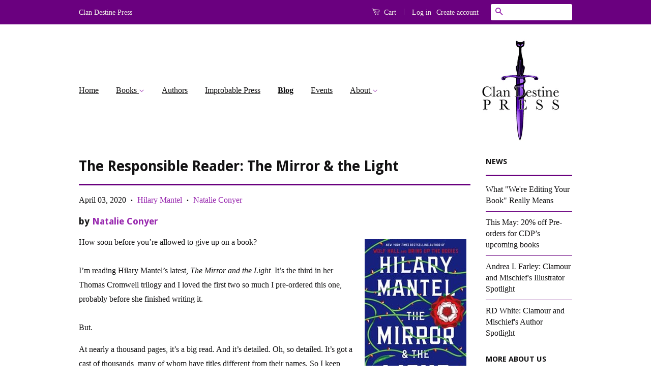

--- FILE ---
content_type: text/html; charset=utf-8
request_url: https://www.clandestinepress.net/blogs/clan_destine_press_blog/the-responsible-reader-the-mirror-the-light
body_size: 16088
content:
<!doctype html>
<!--[if lt IE 7]><html class="no-js lt-ie9 lt-ie8 lt-ie7" lang="en"> <![endif]-->
<!--[if IE 7]><html class="no-js lt-ie9 lt-ie8" lang="en"> <![endif]-->
<!--[if IE 8]><html class="no-js lt-ie9" lang="en"> <![endif]-->
<!--[if IE 9 ]><html class="ie9 no-js"> <![endif]-->
<!--[if (gt IE 9)|!(IE)]><!--> <html class="no-js"> <!--<![endif]-->
<head>

  <!-- Basic page needs ================================================== -->
  <meta charset="utf-8">
  <meta http-equiv="X-UA-Compatible" content="IE=edge,chrome=1">

  
  <link rel="shortcut icon" href="//www.clandestinepress.net/cdn/shop/t/2/assets/favicon.png?v=5396447314494397061559082643" type="image/png" />
  

  <!-- Title and description ================================================== -->
  <title>
  The Responsible Reader: The Mirror &amp; the Light &ndash; Clan Destine Press
  </title>

  
  <meta name="description" content="by Natalie Conyer How soon before you’re allowed to give up on a book?I’m reading Hilary Mantel’s latest, The Mirror and the Light. It’s the third in her Thomas Cromwell trilogy and I loved the first two so much I pre-ordered this one, probably before she finished writing it.But. At nearly a thousand pages, it’s a big ">
  

  <!-- Social Meta Tags ================================================== -->
  

  <meta property="og:type" content="article">
  <meta property="og:title" content="The Responsible Reader: The Mirror &amp; the Light">
  <meta property="og:url" content="https://www.clandestinepress.net/blogs/clan_destine_press_blog/the-responsible-reader-the-mirror-the-light">
  



  <meta property="og:description" content="by Natalie Conyer How soon before you’re allowed to give up on a book?I’m reading Hilary Mantel’s latest, The Mirror and the Light. It’s the third in her Thomas Cromwell trilogy and I loved the first two so much I pre-ordered this one, probably before she finished writing it.But. At nearly a thousand pages, it’s a big ">


<meta property="og:site_name" content="Clan Destine Press">




  <meta name="twitter:card" content="summary">


  <meta name="twitter:site" content="@clandestinepres">


  <meta name="twitter:title" content="The Responsible Reader: The Mirror &amp; the Light">
  <meta name="twitter:description" content="by Natalie Conyer

How soon before you’re allowed to give up on a book?I’m reading Hilary Mantel’s latest, The Mirror and the Light. It’s the third in her Thomas Cromwell trilogy and I loved the first">
  



  <!-- Helpers ================================================== -->
  <link rel="canonical" href="https://www.clandestinepress.net/blogs/clan_destine_press_blog/the-responsible-reader-the-mirror-the-light">
  <meta name="viewport" content="width=device-width,initial-scale=1">
  <meta name="theme-color" content="#9726ae">

  
  <!-- Ajaxify Cart Plugin ================================================== -->
  <link href="//www.clandestinepress.net/cdn/shop/t/2/assets/ajaxify.scss.css?v=18471858271940484431560378556" rel="stylesheet" type="text/css" media="all" />
  

  <!-- CSS ================================================== -->
  <link href="//www.clandestinepress.net/cdn/shop/t/2/assets/timber.scss.css?v=45923581155304093971696984599" rel="stylesheet" type="text/css" media="all" />
  <link href="//www.clandestinepress.net/cdn/shop/t/2/assets/theme.scss.css?v=91970451206324354671696984599" rel="stylesheet" type="text/css" media="all" />

  

  
    
    
    <link href="//fonts.googleapis.com/css?family=Droid+Sans:700" rel="stylesheet" type="text/css" media="all" />
  



  <!-- Header hook for plugins ================================================== -->
  <script>window.performance && window.performance.mark && window.performance.mark('shopify.content_for_header.start');</script><meta id="shopify-digital-wallet" name="shopify-digital-wallet" content="/8481996847/digital_wallets/dialog">
<meta name="shopify-checkout-api-token" content="5e19e28a11f06da7e059a7d8a82ffb5d">
<meta id="in-context-paypal-metadata" data-shop-id="8481996847" data-venmo-supported="false" data-environment="production" data-locale="en_US" data-paypal-v4="true" data-currency="AUD">
<link rel="alternate" type="application/atom+xml" title="Feed" href="/blogs/clan_destine_press_blog.atom" />
<script async="async" src="/checkouts/internal/preloads.js?locale=en-AU"></script>
<link rel="preconnect" href="https://shop.app" crossorigin="anonymous">
<script async="async" src="https://shop.app/checkouts/internal/preloads.js?locale=en-AU&shop_id=8481996847" crossorigin="anonymous"></script>
<script id="apple-pay-shop-capabilities" type="application/json">{"shopId":8481996847,"countryCode":"AU","currencyCode":"AUD","merchantCapabilities":["supports3DS"],"merchantId":"gid:\/\/shopify\/Shop\/8481996847","merchantName":"Clan Destine Press","requiredBillingContactFields":["postalAddress","email"],"requiredShippingContactFields":["postalAddress","email"],"shippingType":"shipping","supportedNetworks":["visa","masterCard","amex","jcb"],"total":{"type":"pending","label":"Clan Destine Press","amount":"1.00"},"shopifyPaymentsEnabled":true,"supportsSubscriptions":true}</script>
<script id="shopify-features" type="application/json">{"accessToken":"5e19e28a11f06da7e059a7d8a82ffb5d","betas":["rich-media-storefront-analytics"],"domain":"www.clandestinepress.net","predictiveSearch":true,"shopId":8481996847,"locale":"en"}</script>
<script>var Shopify = Shopify || {};
Shopify.shop = "clan-destine-press.myshopify.com";
Shopify.locale = "en";
Shopify.currency = {"active":"AUD","rate":"1.0"};
Shopify.country = "AU";
Shopify.theme = {"name":"Clan Destine Press","id":22191669295,"schema_name":null,"schema_version":null,"theme_store_id":null,"role":"main"};
Shopify.theme.handle = "null";
Shopify.theme.style = {"id":null,"handle":null};
Shopify.cdnHost = "www.clandestinepress.net/cdn";
Shopify.routes = Shopify.routes || {};
Shopify.routes.root = "/";</script>
<script type="module">!function(o){(o.Shopify=o.Shopify||{}).modules=!0}(window);</script>
<script>!function(o){function n(){var o=[];function n(){o.push(Array.prototype.slice.apply(arguments))}return n.q=o,n}var t=o.Shopify=o.Shopify||{};t.loadFeatures=n(),t.autoloadFeatures=n()}(window);</script>
<script>
  window.ShopifyPay = window.ShopifyPay || {};
  window.ShopifyPay.apiHost = "shop.app\/pay";
  window.ShopifyPay.redirectState = null;
</script>
<script id="shop-js-analytics" type="application/json">{"pageType":"article"}</script>
<script defer="defer" async type="module" src="//www.clandestinepress.net/cdn/shopifycloud/shop-js/modules/v2/client.init-shop-cart-sync_C5BV16lS.en.esm.js"></script>
<script defer="defer" async type="module" src="//www.clandestinepress.net/cdn/shopifycloud/shop-js/modules/v2/chunk.common_CygWptCX.esm.js"></script>
<script type="module">
  await import("//www.clandestinepress.net/cdn/shopifycloud/shop-js/modules/v2/client.init-shop-cart-sync_C5BV16lS.en.esm.js");
await import("//www.clandestinepress.net/cdn/shopifycloud/shop-js/modules/v2/chunk.common_CygWptCX.esm.js");

  window.Shopify.SignInWithShop?.initShopCartSync?.({"fedCMEnabled":true,"windoidEnabled":true});

</script>
<script>
  window.Shopify = window.Shopify || {};
  if (!window.Shopify.featureAssets) window.Shopify.featureAssets = {};
  window.Shopify.featureAssets['shop-js'] = {"shop-cart-sync":["modules/v2/client.shop-cart-sync_ZFArdW7E.en.esm.js","modules/v2/chunk.common_CygWptCX.esm.js"],"init-fed-cm":["modules/v2/client.init-fed-cm_CmiC4vf6.en.esm.js","modules/v2/chunk.common_CygWptCX.esm.js"],"shop-button":["modules/v2/client.shop-button_tlx5R9nI.en.esm.js","modules/v2/chunk.common_CygWptCX.esm.js"],"shop-cash-offers":["modules/v2/client.shop-cash-offers_DOA2yAJr.en.esm.js","modules/v2/chunk.common_CygWptCX.esm.js","modules/v2/chunk.modal_D71HUcav.esm.js"],"init-windoid":["modules/v2/client.init-windoid_sURxWdc1.en.esm.js","modules/v2/chunk.common_CygWptCX.esm.js"],"shop-toast-manager":["modules/v2/client.shop-toast-manager_ClPi3nE9.en.esm.js","modules/v2/chunk.common_CygWptCX.esm.js"],"init-shop-email-lookup-coordinator":["modules/v2/client.init-shop-email-lookup-coordinator_B8hsDcYM.en.esm.js","modules/v2/chunk.common_CygWptCX.esm.js"],"init-shop-cart-sync":["modules/v2/client.init-shop-cart-sync_C5BV16lS.en.esm.js","modules/v2/chunk.common_CygWptCX.esm.js"],"avatar":["modules/v2/client.avatar_BTnouDA3.en.esm.js"],"pay-button":["modules/v2/client.pay-button_FdsNuTd3.en.esm.js","modules/v2/chunk.common_CygWptCX.esm.js"],"init-customer-accounts":["modules/v2/client.init-customer-accounts_DxDtT_ad.en.esm.js","modules/v2/client.shop-login-button_C5VAVYt1.en.esm.js","modules/v2/chunk.common_CygWptCX.esm.js","modules/v2/chunk.modal_D71HUcav.esm.js"],"init-shop-for-new-customer-accounts":["modules/v2/client.init-shop-for-new-customer-accounts_ChsxoAhi.en.esm.js","modules/v2/client.shop-login-button_C5VAVYt1.en.esm.js","modules/v2/chunk.common_CygWptCX.esm.js","modules/v2/chunk.modal_D71HUcav.esm.js"],"shop-login-button":["modules/v2/client.shop-login-button_C5VAVYt1.en.esm.js","modules/v2/chunk.common_CygWptCX.esm.js","modules/v2/chunk.modal_D71HUcav.esm.js"],"init-customer-accounts-sign-up":["modules/v2/client.init-customer-accounts-sign-up_CPSyQ0Tj.en.esm.js","modules/v2/client.shop-login-button_C5VAVYt1.en.esm.js","modules/v2/chunk.common_CygWptCX.esm.js","modules/v2/chunk.modal_D71HUcav.esm.js"],"shop-follow-button":["modules/v2/client.shop-follow-button_Cva4Ekp9.en.esm.js","modules/v2/chunk.common_CygWptCX.esm.js","modules/v2/chunk.modal_D71HUcav.esm.js"],"checkout-modal":["modules/v2/client.checkout-modal_BPM8l0SH.en.esm.js","modules/v2/chunk.common_CygWptCX.esm.js","modules/v2/chunk.modal_D71HUcav.esm.js"],"lead-capture":["modules/v2/client.lead-capture_Bi8yE_yS.en.esm.js","modules/v2/chunk.common_CygWptCX.esm.js","modules/v2/chunk.modal_D71HUcav.esm.js"],"shop-login":["modules/v2/client.shop-login_D6lNrXab.en.esm.js","modules/v2/chunk.common_CygWptCX.esm.js","modules/v2/chunk.modal_D71HUcav.esm.js"],"payment-terms":["modules/v2/client.payment-terms_CZxnsJam.en.esm.js","modules/v2/chunk.common_CygWptCX.esm.js","modules/v2/chunk.modal_D71HUcav.esm.js"]};
</script>
<script id="__st">var __st={"a":8481996847,"offset":39600,"reqid":"a91f94a0-d8ba-49de-baac-35f549c7821a-1768778592","pageurl":"www.clandestinepress.net\/blogs\/clan_destine_press_blog\/the-responsible-reader-the-mirror-the-light","s":"articles-383717605441","u":"2a1818efd421","p":"article","rtyp":"article","rid":383717605441};</script>
<script>window.ShopifyPaypalV4VisibilityTracking = true;</script>
<script id="captcha-bootstrap">!function(){'use strict';const t='contact',e='account',n='new_comment',o=[[t,t],['blogs',n],['comments',n],[t,'customer']],c=[[e,'customer_login'],[e,'guest_login'],[e,'recover_customer_password'],[e,'create_customer']],r=t=>t.map((([t,e])=>`form[action*='/${t}']:not([data-nocaptcha='true']) input[name='form_type'][value='${e}']`)).join(','),a=t=>()=>t?[...document.querySelectorAll(t)].map((t=>t.form)):[];function s(){const t=[...o],e=r(t);return a(e)}const i='password',u='form_key',d=['recaptcha-v3-token','g-recaptcha-response','h-captcha-response',i],f=()=>{try{return window.sessionStorage}catch{return}},m='__shopify_v',_=t=>t.elements[u];function p(t,e,n=!1){try{const o=window.sessionStorage,c=JSON.parse(o.getItem(e)),{data:r}=function(t){const{data:e,action:n}=t;return t[m]||n?{data:e,action:n}:{data:t,action:n}}(c);for(const[e,n]of Object.entries(r))t.elements[e]&&(t.elements[e].value=n);n&&o.removeItem(e)}catch(o){console.error('form repopulation failed',{error:o})}}const l='form_type',E='cptcha';function T(t){t.dataset[E]=!0}const w=window,h=w.document,L='Shopify',v='ce_forms',y='captcha';let A=!1;((t,e)=>{const n=(g='f06e6c50-85a8-45c8-87d0-21a2b65856fe',I='https://cdn.shopify.com/shopifycloud/storefront-forms-hcaptcha/ce_storefront_forms_captcha_hcaptcha.v1.5.2.iife.js',D={infoText:'Protected by hCaptcha',privacyText:'Privacy',termsText:'Terms'},(t,e,n)=>{const o=w[L][v],c=o.bindForm;if(c)return c(t,g,e,D).then(n);var r;o.q.push([[t,g,e,D],n]),r=I,A||(h.body.append(Object.assign(h.createElement('script'),{id:'captcha-provider',async:!0,src:r})),A=!0)});var g,I,D;w[L]=w[L]||{},w[L][v]=w[L][v]||{},w[L][v].q=[],w[L][y]=w[L][y]||{},w[L][y].protect=function(t,e){n(t,void 0,e),T(t)},Object.freeze(w[L][y]),function(t,e,n,w,h,L){const[v,y,A,g]=function(t,e,n){const i=e?o:[],u=t?c:[],d=[...i,...u],f=r(d),m=r(i),_=r(d.filter((([t,e])=>n.includes(e))));return[a(f),a(m),a(_),s()]}(w,h,L),I=t=>{const e=t.target;return e instanceof HTMLFormElement?e:e&&e.form},D=t=>v().includes(t);t.addEventListener('submit',(t=>{const e=I(t);if(!e)return;const n=D(e)&&!e.dataset.hcaptchaBound&&!e.dataset.recaptchaBound,o=_(e),c=g().includes(e)&&(!o||!o.value);(n||c)&&t.preventDefault(),c&&!n&&(function(t){try{if(!f())return;!function(t){const e=f();if(!e)return;const n=_(t);if(!n)return;const o=n.value;o&&e.removeItem(o)}(t);const e=Array.from(Array(32),(()=>Math.random().toString(36)[2])).join('');!function(t,e){_(t)||t.append(Object.assign(document.createElement('input'),{type:'hidden',name:u})),t.elements[u].value=e}(t,e),function(t,e){const n=f();if(!n)return;const o=[...t.querySelectorAll(`input[type='${i}']`)].map((({name:t})=>t)),c=[...d,...o],r={};for(const[a,s]of new FormData(t).entries())c.includes(a)||(r[a]=s);n.setItem(e,JSON.stringify({[m]:1,action:t.action,data:r}))}(t,e)}catch(e){console.error('failed to persist form',e)}}(e),e.submit())}));const S=(t,e)=>{t&&!t.dataset[E]&&(n(t,e.some((e=>e===t))),T(t))};for(const o of['focusin','change'])t.addEventListener(o,(t=>{const e=I(t);D(e)&&S(e,y())}));const B=e.get('form_key'),M=e.get(l),P=B&&M;t.addEventListener('DOMContentLoaded',(()=>{const t=y();if(P)for(const e of t)e.elements[l].value===M&&p(e,B);[...new Set([...A(),...v().filter((t=>'true'===t.dataset.shopifyCaptcha))])].forEach((e=>S(e,t)))}))}(h,new URLSearchParams(w.location.search),n,t,e,['guest_login'])})(!0,!0)}();</script>
<script integrity="sha256-4kQ18oKyAcykRKYeNunJcIwy7WH5gtpwJnB7kiuLZ1E=" data-source-attribution="shopify.loadfeatures" defer="defer" src="//www.clandestinepress.net/cdn/shopifycloud/storefront/assets/storefront/load_feature-a0a9edcb.js" crossorigin="anonymous"></script>
<script crossorigin="anonymous" defer="defer" src="//www.clandestinepress.net/cdn/shopifycloud/storefront/assets/shopify_pay/storefront-65b4c6d7.js?v=20250812"></script>
<script data-source-attribution="shopify.dynamic_checkout.dynamic.init">var Shopify=Shopify||{};Shopify.PaymentButton=Shopify.PaymentButton||{isStorefrontPortableWallets:!0,init:function(){window.Shopify.PaymentButton.init=function(){};var t=document.createElement("script");t.src="https://www.clandestinepress.net/cdn/shopifycloud/portable-wallets/latest/portable-wallets.en.js",t.type="module",document.head.appendChild(t)}};
</script>
<script data-source-attribution="shopify.dynamic_checkout.buyer_consent">
  function portableWalletsHideBuyerConsent(e){var t=document.getElementById("shopify-buyer-consent"),n=document.getElementById("shopify-subscription-policy-button");t&&n&&(t.classList.add("hidden"),t.setAttribute("aria-hidden","true"),n.removeEventListener("click",e))}function portableWalletsShowBuyerConsent(e){var t=document.getElementById("shopify-buyer-consent"),n=document.getElementById("shopify-subscription-policy-button");t&&n&&(t.classList.remove("hidden"),t.removeAttribute("aria-hidden"),n.addEventListener("click",e))}window.Shopify?.PaymentButton&&(window.Shopify.PaymentButton.hideBuyerConsent=portableWalletsHideBuyerConsent,window.Shopify.PaymentButton.showBuyerConsent=portableWalletsShowBuyerConsent);
</script>
<script data-source-attribution="shopify.dynamic_checkout.cart.bootstrap">document.addEventListener("DOMContentLoaded",(function(){function t(){return document.querySelector("shopify-accelerated-checkout-cart, shopify-accelerated-checkout")}if(t())Shopify.PaymentButton.init();else{new MutationObserver((function(e,n){t()&&(Shopify.PaymentButton.init(),n.disconnect())})).observe(document.body,{childList:!0,subtree:!0})}}));
</script>
<link id="shopify-accelerated-checkout-styles" rel="stylesheet" media="screen" href="https://www.clandestinepress.net/cdn/shopifycloud/portable-wallets/latest/accelerated-checkout-backwards-compat.css" crossorigin="anonymous">
<style id="shopify-accelerated-checkout-cart">
        #shopify-buyer-consent {
  margin-top: 1em;
  display: inline-block;
  width: 100%;
}

#shopify-buyer-consent.hidden {
  display: none;
}

#shopify-subscription-policy-button {
  background: none;
  border: none;
  padding: 0;
  text-decoration: underline;
  font-size: inherit;
  cursor: pointer;
}

#shopify-subscription-policy-button::before {
  box-shadow: none;
}

      </style>

<script>window.performance && window.performance.mark && window.performance.mark('shopify.content_for_header.end');</script>

  

<!--[if lt IE 9]>
<script src="//cdnjs.cloudflare.com/ajax/libs/html5shiv/3.7.2/html5shiv.min.js" type="text/javascript"></script>
<script src="//www.clandestinepress.net/cdn/shop/t/2/assets/respond.min.js?v=52248677837542619231559007473" type="text/javascript"></script>
<link href="//www.clandestinepress.net/cdn/shop/t/2/assets/respond-proxy.html" id="respond-proxy" rel="respond-proxy" />
<link href="//www.clandestinepress.net/search?q=903eb1036db6633471b2f0ccc1576a9d" id="respond-redirect" rel="respond-redirect" />
<script src="//www.clandestinepress.net/search?q=903eb1036db6633471b2f0ccc1576a9d" type="text/javascript"></script>
<![endif]-->



  <script src="//ajax.googleapis.com/ajax/libs/jquery/1.11.0/jquery.min.js" type="text/javascript"></script>
  <script src="//www.clandestinepress.net/cdn/shop/t/2/assets/modernizr.min.js?v=26620055551102246001559007473" type="text/javascript"></script>

  
  

<link href="https://monorail-edge.shopifysvc.com" rel="dns-prefetch">
<script>(function(){if ("sendBeacon" in navigator && "performance" in window) {try {var session_token_from_headers = performance.getEntriesByType('navigation')[0].serverTiming.find(x => x.name == '_s').description;} catch {var session_token_from_headers = undefined;}var session_cookie_matches = document.cookie.match(/_shopify_s=([^;]*)/);var session_token_from_cookie = session_cookie_matches && session_cookie_matches.length === 2 ? session_cookie_matches[1] : "";var session_token = session_token_from_headers || session_token_from_cookie || "";function handle_abandonment_event(e) {var entries = performance.getEntries().filter(function(entry) {return /monorail-edge.shopifysvc.com/.test(entry.name);});if (!window.abandonment_tracked && entries.length === 0) {window.abandonment_tracked = true;var currentMs = Date.now();var navigation_start = performance.timing.navigationStart;var payload = {shop_id: 8481996847,url: window.location.href,navigation_start,duration: currentMs - navigation_start,session_token,page_type: "article"};window.navigator.sendBeacon("https://monorail-edge.shopifysvc.com/v1/produce", JSON.stringify({schema_id: "online_store_buyer_site_abandonment/1.1",payload: payload,metadata: {event_created_at_ms: currentMs,event_sent_at_ms: currentMs}}));}}window.addEventListener('pagehide', handle_abandonment_event);}}());</script>
<script id="web-pixels-manager-setup">(function e(e,d,r,n,o){if(void 0===o&&(o={}),!Boolean(null===(a=null===(i=window.Shopify)||void 0===i?void 0:i.analytics)||void 0===a?void 0:a.replayQueue)){var i,a;window.Shopify=window.Shopify||{};var t=window.Shopify;t.analytics=t.analytics||{};var s=t.analytics;s.replayQueue=[],s.publish=function(e,d,r){return s.replayQueue.push([e,d,r]),!0};try{self.performance.mark("wpm:start")}catch(e){}var l=function(){var e={modern:/Edge?\/(1{2}[4-9]|1[2-9]\d|[2-9]\d{2}|\d{4,})\.\d+(\.\d+|)|Firefox\/(1{2}[4-9]|1[2-9]\d|[2-9]\d{2}|\d{4,})\.\d+(\.\d+|)|Chrom(ium|e)\/(9{2}|\d{3,})\.\d+(\.\d+|)|(Maci|X1{2}).+ Version\/(15\.\d+|(1[6-9]|[2-9]\d|\d{3,})\.\d+)([,.]\d+|)( \(\w+\)|)( Mobile\/\w+|) Safari\/|Chrome.+OPR\/(9{2}|\d{3,})\.\d+\.\d+|(CPU[ +]OS|iPhone[ +]OS|CPU[ +]iPhone|CPU IPhone OS|CPU iPad OS)[ +]+(15[._]\d+|(1[6-9]|[2-9]\d|\d{3,})[._]\d+)([._]\d+|)|Android:?[ /-](13[3-9]|1[4-9]\d|[2-9]\d{2}|\d{4,})(\.\d+|)(\.\d+|)|Android.+Firefox\/(13[5-9]|1[4-9]\d|[2-9]\d{2}|\d{4,})\.\d+(\.\d+|)|Android.+Chrom(ium|e)\/(13[3-9]|1[4-9]\d|[2-9]\d{2}|\d{4,})\.\d+(\.\d+|)|SamsungBrowser\/([2-9]\d|\d{3,})\.\d+/,legacy:/Edge?\/(1[6-9]|[2-9]\d|\d{3,})\.\d+(\.\d+|)|Firefox\/(5[4-9]|[6-9]\d|\d{3,})\.\d+(\.\d+|)|Chrom(ium|e)\/(5[1-9]|[6-9]\d|\d{3,})\.\d+(\.\d+|)([\d.]+$|.*Safari\/(?![\d.]+ Edge\/[\d.]+$))|(Maci|X1{2}).+ Version\/(10\.\d+|(1[1-9]|[2-9]\d|\d{3,})\.\d+)([,.]\d+|)( \(\w+\)|)( Mobile\/\w+|) Safari\/|Chrome.+OPR\/(3[89]|[4-9]\d|\d{3,})\.\d+\.\d+|(CPU[ +]OS|iPhone[ +]OS|CPU[ +]iPhone|CPU IPhone OS|CPU iPad OS)[ +]+(10[._]\d+|(1[1-9]|[2-9]\d|\d{3,})[._]\d+)([._]\d+|)|Android:?[ /-](13[3-9]|1[4-9]\d|[2-9]\d{2}|\d{4,})(\.\d+|)(\.\d+|)|Mobile Safari.+OPR\/([89]\d|\d{3,})\.\d+\.\d+|Android.+Firefox\/(13[5-9]|1[4-9]\d|[2-9]\d{2}|\d{4,})\.\d+(\.\d+|)|Android.+Chrom(ium|e)\/(13[3-9]|1[4-9]\d|[2-9]\d{2}|\d{4,})\.\d+(\.\d+|)|Android.+(UC? ?Browser|UCWEB|U3)[ /]?(15\.([5-9]|\d{2,})|(1[6-9]|[2-9]\d|\d{3,})\.\d+)\.\d+|SamsungBrowser\/(5\.\d+|([6-9]|\d{2,})\.\d+)|Android.+MQ{2}Browser\/(14(\.(9|\d{2,})|)|(1[5-9]|[2-9]\d|\d{3,})(\.\d+|))(\.\d+|)|K[Aa][Ii]OS\/(3\.\d+|([4-9]|\d{2,})\.\d+)(\.\d+|)/},d=e.modern,r=e.legacy,n=navigator.userAgent;return n.match(d)?"modern":n.match(r)?"legacy":"unknown"}(),u="modern"===l?"modern":"legacy",c=(null!=n?n:{modern:"",legacy:""})[u],f=function(e){return[e.baseUrl,"/wpm","/b",e.hashVersion,"modern"===e.buildTarget?"m":"l",".js"].join("")}({baseUrl:d,hashVersion:r,buildTarget:u}),m=function(e){var d=e.version,r=e.bundleTarget,n=e.surface,o=e.pageUrl,i=e.monorailEndpoint;return{emit:function(e){var a=e.status,t=e.errorMsg,s=(new Date).getTime(),l=JSON.stringify({metadata:{event_sent_at_ms:s},events:[{schema_id:"web_pixels_manager_load/3.1",payload:{version:d,bundle_target:r,page_url:o,status:a,surface:n,error_msg:t},metadata:{event_created_at_ms:s}}]});if(!i)return console&&console.warn&&console.warn("[Web Pixels Manager] No Monorail endpoint provided, skipping logging."),!1;try{return self.navigator.sendBeacon.bind(self.navigator)(i,l)}catch(e){}var u=new XMLHttpRequest;try{return u.open("POST",i,!0),u.setRequestHeader("Content-Type","text/plain"),u.send(l),!0}catch(e){return console&&console.warn&&console.warn("[Web Pixels Manager] Got an unhandled error while logging to Monorail."),!1}}}}({version:r,bundleTarget:l,surface:e.surface,pageUrl:self.location.href,monorailEndpoint:e.monorailEndpoint});try{o.browserTarget=l,function(e){var d=e.src,r=e.async,n=void 0===r||r,o=e.onload,i=e.onerror,a=e.sri,t=e.scriptDataAttributes,s=void 0===t?{}:t,l=document.createElement("script"),u=document.querySelector("head"),c=document.querySelector("body");if(l.async=n,l.src=d,a&&(l.integrity=a,l.crossOrigin="anonymous"),s)for(var f in s)if(Object.prototype.hasOwnProperty.call(s,f))try{l.dataset[f]=s[f]}catch(e){}if(o&&l.addEventListener("load",o),i&&l.addEventListener("error",i),u)u.appendChild(l);else{if(!c)throw new Error("Did not find a head or body element to append the script");c.appendChild(l)}}({src:f,async:!0,onload:function(){if(!function(){var e,d;return Boolean(null===(d=null===(e=window.Shopify)||void 0===e?void 0:e.analytics)||void 0===d?void 0:d.initialized)}()){var d=window.webPixelsManager.init(e)||void 0;if(d){var r=window.Shopify.analytics;r.replayQueue.forEach((function(e){var r=e[0],n=e[1],o=e[2];d.publishCustomEvent(r,n,o)})),r.replayQueue=[],r.publish=d.publishCustomEvent,r.visitor=d.visitor,r.initialized=!0}}},onerror:function(){return m.emit({status:"failed",errorMsg:"".concat(f," has failed to load")})},sri:function(e){var d=/^sha384-[A-Za-z0-9+/=]+$/;return"string"==typeof e&&d.test(e)}(c)?c:"",scriptDataAttributes:o}),m.emit({status:"loading"})}catch(e){m.emit({status:"failed",errorMsg:(null==e?void 0:e.message)||"Unknown error"})}}})({shopId: 8481996847,storefrontBaseUrl: "https://www.clandestinepress.net",extensionsBaseUrl: "https://extensions.shopifycdn.com/cdn/shopifycloud/web-pixels-manager",monorailEndpoint: "https://monorail-edge.shopifysvc.com/unstable/produce_batch",surface: "storefront-renderer",enabledBetaFlags: ["2dca8a86"],webPixelsConfigList: [{"id":"shopify-app-pixel","configuration":"{}","eventPayloadVersion":"v1","runtimeContext":"STRICT","scriptVersion":"0450","apiClientId":"shopify-pixel","type":"APP","privacyPurposes":["ANALYTICS","MARKETING"]},{"id":"shopify-custom-pixel","eventPayloadVersion":"v1","runtimeContext":"LAX","scriptVersion":"0450","apiClientId":"shopify-pixel","type":"CUSTOM","privacyPurposes":["ANALYTICS","MARKETING"]}],isMerchantRequest: false,initData: {"shop":{"name":"Clan Destine Press","paymentSettings":{"currencyCode":"AUD"},"myshopifyDomain":"clan-destine-press.myshopify.com","countryCode":"AU","storefrontUrl":"https:\/\/www.clandestinepress.net"},"customer":null,"cart":null,"checkout":null,"productVariants":[],"purchasingCompany":null},},"https://www.clandestinepress.net/cdn","fcfee988w5aeb613cpc8e4bc33m6693e112",{"modern":"","legacy":""},{"shopId":"8481996847","storefrontBaseUrl":"https:\/\/www.clandestinepress.net","extensionBaseUrl":"https:\/\/extensions.shopifycdn.com\/cdn\/shopifycloud\/web-pixels-manager","surface":"storefront-renderer","enabledBetaFlags":"[\"2dca8a86\"]","isMerchantRequest":"false","hashVersion":"fcfee988w5aeb613cpc8e4bc33m6693e112","publish":"custom","events":"[[\"page_viewed\",{}]]"});</script><script>
  window.ShopifyAnalytics = window.ShopifyAnalytics || {};
  window.ShopifyAnalytics.meta = window.ShopifyAnalytics.meta || {};
  window.ShopifyAnalytics.meta.currency = 'AUD';
  var meta = {"page":{"pageType":"article","resourceType":"article","resourceId":383717605441,"requestId":"a91f94a0-d8ba-49de-baac-35f549c7821a-1768778592"}};
  for (var attr in meta) {
    window.ShopifyAnalytics.meta[attr] = meta[attr];
  }
</script>
<script class="analytics">
  (function () {
    var customDocumentWrite = function(content) {
      var jquery = null;

      if (window.jQuery) {
        jquery = window.jQuery;
      } else if (window.Checkout && window.Checkout.$) {
        jquery = window.Checkout.$;
      }

      if (jquery) {
        jquery('body').append(content);
      }
    };

    var hasLoggedConversion = function(token) {
      if (token) {
        return document.cookie.indexOf('loggedConversion=' + token) !== -1;
      }
      return false;
    }

    var setCookieIfConversion = function(token) {
      if (token) {
        var twoMonthsFromNow = new Date(Date.now());
        twoMonthsFromNow.setMonth(twoMonthsFromNow.getMonth() + 2);

        document.cookie = 'loggedConversion=' + token + '; expires=' + twoMonthsFromNow;
      }
    }

    var trekkie = window.ShopifyAnalytics.lib = window.trekkie = window.trekkie || [];
    if (trekkie.integrations) {
      return;
    }
    trekkie.methods = [
      'identify',
      'page',
      'ready',
      'track',
      'trackForm',
      'trackLink'
    ];
    trekkie.factory = function(method) {
      return function() {
        var args = Array.prototype.slice.call(arguments);
        args.unshift(method);
        trekkie.push(args);
        return trekkie;
      };
    };
    for (var i = 0; i < trekkie.methods.length; i++) {
      var key = trekkie.methods[i];
      trekkie[key] = trekkie.factory(key);
    }
    trekkie.load = function(config) {
      trekkie.config = config || {};
      trekkie.config.initialDocumentCookie = document.cookie;
      var first = document.getElementsByTagName('script')[0];
      var script = document.createElement('script');
      script.type = 'text/javascript';
      script.onerror = function(e) {
        var scriptFallback = document.createElement('script');
        scriptFallback.type = 'text/javascript';
        scriptFallback.onerror = function(error) {
                var Monorail = {
      produce: function produce(monorailDomain, schemaId, payload) {
        var currentMs = new Date().getTime();
        var event = {
          schema_id: schemaId,
          payload: payload,
          metadata: {
            event_created_at_ms: currentMs,
            event_sent_at_ms: currentMs
          }
        };
        return Monorail.sendRequest("https://" + monorailDomain + "/v1/produce", JSON.stringify(event));
      },
      sendRequest: function sendRequest(endpointUrl, payload) {
        // Try the sendBeacon API
        if (window && window.navigator && typeof window.navigator.sendBeacon === 'function' && typeof window.Blob === 'function' && !Monorail.isIos12()) {
          var blobData = new window.Blob([payload], {
            type: 'text/plain'
          });

          if (window.navigator.sendBeacon(endpointUrl, blobData)) {
            return true;
          } // sendBeacon was not successful

        } // XHR beacon

        var xhr = new XMLHttpRequest();

        try {
          xhr.open('POST', endpointUrl);
          xhr.setRequestHeader('Content-Type', 'text/plain');
          xhr.send(payload);
        } catch (e) {
          console.log(e);
        }

        return false;
      },
      isIos12: function isIos12() {
        return window.navigator.userAgent.lastIndexOf('iPhone; CPU iPhone OS 12_') !== -1 || window.navigator.userAgent.lastIndexOf('iPad; CPU OS 12_') !== -1;
      }
    };
    Monorail.produce('monorail-edge.shopifysvc.com',
      'trekkie_storefront_load_errors/1.1',
      {shop_id: 8481996847,
      theme_id: 22191669295,
      app_name: "storefront",
      context_url: window.location.href,
      source_url: "//www.clandestinepress.net/cdn/s/trekkie.storefront.cd680fe47e6c39ca5d5df5f0a32d569bc48c0f27.min.js"});

        };
        scriptFallback.async = true;
        scriptFallback.src = '//www.clandestinepress.net/cdn/s/trekkie.storefront.cd680fe47e6c39ca5d5df5f0a32d569bc48c0f27.min.js';
        first.parentNode.insertBefore(scriptFallback, first);
      };
      script.async = true;
      script.src = '//www.clandestinepress.net/cdn/s/trekkie.storefront.cd680fe47e6c39ca5d5df5f0a32d569bc48c0f27.min.js';
      first.parentNode.insertBefore(script, first);
    };
    trekkie.load(
      {"Trekkie":{"appName":"storefront","development":false,"defaultAttributes":{"shopId":8481996847,"isMerchantRequest":null,"themeId":22191669295,"themeCityHash":"34896814104618349","contentLanguage":"en","currency":"AUD","eventMetadataId":"0e629a53-8a5c-43cf-91c8-1a6a1826cba9"},"isServerSideCookieWritingEnabled":true,"monorailRegion":"shop_domain","enabledBetaFlags":["65f19447"]},"Session Attribution":{},"S2S":{"facebookCapiEnabled":false,"source":"trekkie-storefront-renderer","apiClientId":580111}}
    );

    var loaded = false;
    trekkie.ready(function() {
      if (loaded) return;
      loaded = true;

      window.ShopifyAnalytics.lib = window.trekkie;

      var originalDocumentWrite = document.write;
      document.write = customDocumentWrite;
      try { window.ShopifyAnalytics.merchantGoogleAnalytics.call(this); } catch(error) {};
      document.write = originalDocumentWrite;

      window.ShopifyAnalytics.lib.page(null,{"pageType":"article","resourceType":"article","resourceId":383717605441,"requestId":"a91f94a0-d8ba-49de-baac-35f549c7821a-1768778592","shopifyEmitted":true});

      var match = window.location.pathname.match(/checkouts\/(.+)\/(thank_you|post_purchase)/)
      var token = match? match[1]: undefined;
      if (!hasLoggedConversion(token)) {
        setCookieIfConversion(token);
        
      }
    });


        var eventsListenerScript = document.createElement('script');
        eventsListenerScript.async = true;
        eventsListenerScript.src = "//www.clandestinepress.net/cdn/shopifycloud/storefront/assets/shop_events_listener-3da45d37.js";
        document.getElementsByTagName('head')[0].appendChild(eventsListenerScript);

})();</script>
<script
  defer
  src="https://www.clandestinepress.net/cdn/shopifycloud/perf-kit/shopify-perf-kit-3.0.4.min.js"
  data-application="storefront-renderer"
  data-shop-id="8481996847"
  data-render-region="gcp-us-central1"
  data-page-type="article"
  data-theme-instance-id="22191669295"
  data-theme-name=""
  data-theme-version=""
  data-monorail-region="shop_domain"
  data-resource-timing-sampling-rate="10"
  data-shs="true"
  data-shs-beacon="true"
  data-shs-export-with-fetch="true"
  data-shs-logs-sample-rate="1"
  data-shs-beacon-endpoint="https://www.clandestinepress.net/api/collect"
></script>
</head>

<body id="the-responsible-reader-the-mirror-amp-the-light" class="template-article" >

  <div class="header-bar">
  <div class="wrapper medium-down--hide">
    <div class="large--display-table">
      <div class="header-bar__left large--display-table-cell">
        
          <div class="header-bar__module header-bar__message">
            Clan Destine Press
          </div>
        
      </div>

      <div class="header-bar__right large--display-table-cell">
        <div class="header-bar__module">
          <a href="/cart" class="cart-toggle">
            <span class="icon icon-cart header-bar__cart-icon" aria-hidden="true"></span>
            Cart
            <span class="cart-count header-bar__cart-count hidden-count">0</span>
          </a>
        </div>

        
          <span class="header-bar__sep" aria-hidden="true">|</span>
          <ul class="header-bar__module header-bar__module--list">
            
              <li>
                <a href="https://www.clandestinepress.net/customer_authentication/redirect?locale=en&amp;region_country=AU" id="customer_login_link">Log in</a>
              </li>
              <li>
                <a href="https://shopify.com/8481996847/account?locale=en" id="customer_register_link">Create account</a>
              </li>
            
          </ul>
        
        
        
          <div class="header-bar__module header-bar__search">
            


  <form action="/search" method="get" class="header-bar__search-form clearfix" role="search">
    
    <input type="search" name="q" value="" aria-label="Search our store" class="header-bar__search-input">
    <button type="submit" class="btn icon-fallback-text header-bar__search-submit">
      <span class="icon icon-search" aria-hidden="true"></span>
      <span class="fallback-text">Search</span>
    </button>
  </form>


          </div>
        

      </div>
    </div>
  </div>
  <div class="wrapper large--hide">
    <button type="button" class="mobile-nav-trigger" id="MobileNavTrigger">
      <span class="icon icon-hamburger" aria-hidden="true"></span>
      Menu
    </button>
    <a href="/cart" class="cart-toggle mobile-cart-toggle">
      <span class="icon icon-cart header-bar__cart-icon" aria-hidden="true"></span>
      Cart <span class="cart-count hidden-count">0</span>
    </a>
  </div>
  <ul id="MobileNav" class="mobile-nav large--hide">
  
  
  
  <li class="mobile-nav__link" aria-haspopup="true">
    
      <a href="/" class="mobile-nav">
        Home
      </a>
    
  </li>
  
  
  <li class="mobile-nav__link" aria-haspopup="true">
    
      <a href="/collections/all" class="mobile-nav__sublist-trigger">
        Books
        <span class="icon-fallback-text mobile-nav__sublist-expand">
  <span class="icon icon-plus" aria-hidden="true"></span>
  <span class="fallback-text">+</span>
</span>
<span class="icon-fallback-text mobile-nav__sublist-contract">
  <span class="icon icon-minus" aria-hidden="true"></span>
  <span class="fallback-text">-</span>
</span>
      </a>
      <ul class="mobile-nav__sublist">  
        
          <li class="mobile-nav__sublist-link">
            <a href="/collections/horror">Crime Fiction / Mystery</a>
          </li>
        
          <li class="mobile-nav__sublist-link">
            <a href="/collections/historical-fiction">Historical Fiction</a>
          </li>
        
          <li class="mobile-nav__sublist-link">
            <a href="https://www.clandestinepress.net/collections/speculative-fiction-science-fiction-horror">Sci-Fi, Spec Fic & Horror</a>
          </li>
        
          <li class="mobile-nav__sublist-link">
            <a href="/collections/anthologies">Anthologies</a>
          </li>
        
          <li class="mobile-nav__sublist-link">
            <a href="https://www.clandestinepress.net/collections/collections">Collections</a>
          </li>
        
          <li class="mobile-nav__sublist-link">
            <a href="https://www.clandestinepress.net/collections/memoirs-inspirational">Memoirs / Inspirational</a>
          </li>
        
          <li class="mobile-nav__sublist-link">
            <a href="/collections/true-crime">True Crime</a>
          </li>
        
          <li class="mobile-nav__sublist-link">
            <a href="https://www.clandestinepress.net/collections/romance-erotica">Romance</a>
          </li>
        
          <li class="mobile-nav__sublist-link">
            <a href="/collections/fantasy">Fantasy</a>
          </li>
        
          <li class="mobile-nav__sublist-link">
            <a href="/collections/young-adult">Young Adult</a>
          </li>
        
          <li class="mobile-nav__sublist-link">
            <a href="/collections/cat-books">Animal Stories</a>
          </li>
        
      </ul>
    
  </li>
  
  
  <li class="mobile-nav__link" aria-haspopup="true">
    
      <a href="/pages/our-authors" class="mobile-nav">
        Authors
      </a>
    
  </li>
  
  
  <li class="mobile-nav__link" aria-haspopup="true">
    
      <a href="/pages/improbable-press" class="mobile-nav">
        Improbable Press
      </a>
    
  </li>
  
  
  <li class="mobile-nav__link" aria-haspopup="true">
    
      <a href="/blogs/clan_destine_press_blog" class="mobile-nav">
        Blog
      </a>
    
  </li>
  
  
  <li class="mobile-nav__link" aria-haspopup="true">
    
      <a href="/pages/events" class="mobile-nav">
        Events
      </a>
    
  </li>
  
  
  <li class="mobile-nav__link" aria-haspopup="true">
    
      <a href="/pages/about-us" class="mobile-nav__sublist-trigger">
        About
        <span class="icon-fallback-text mobile-nav__sublist-expand">
  <span class="icon icon-plus" aria-hidden="true"></span>
  <span class="fallback-text">+</span>
</span>
<span class="icon-fallback-text mobile-nav__sublist-contract">
  <span class="icon icon-minus" aria-hidden="true"></span>
  <span class="fallback-text">-</span>
</span>
      </a>
      <ul class="mobile-nav__sublist">  
        
          <li class="mobile-nav__sublist-link">
            <a href="/pages/contact-us">Contact Us</a>
          </li>
        
          <li class="mobile-nav__sublist-link">
            <a href="https://www.clandestinepress.net/pages/booksellers-library-suppliers">Booksellers & Library Suppliers</a>
          </li>
        
          <li class="mobile-nav__sublist-link">
            <a href="/pages/submission-guidelines-clan-destine-press">Submissions</a>
          </li>
        
      </ul>
    
  </li>
  
  
    
      
      
      
      
      
    
      
      
      
      
      
    
      
      
      
      
      
    
      
      
      
      
      
    
      
      
      
      
      
    
    
    
    
    
  
    
      
      
      <li class="mobile-nav__link" aria-haspopup="true">
  <a href="#" class="mobile-nav__sublist-trigger">
    Recent Articles
    <span class="icon-fallback-text mobile-nav__sublist-expand">
  <span class="icon icon-plus" aria-hidden="true"></span>
  <span class="fallback-text">+</span>
</span>
<span class="icon-fallback-text mobile-nav__sublist-contract">
  <span class="icon icon-minus" aria-hidden="true"></span>
  <span class="fallback-text">-</span>
</span>
  </a>
  <ul class="mobile-nav__sublist">
  
    
      
      
        <li class="mobile-nav__sublist-link">
          <a href="/blogs/clan_destine_press_blog/what-were-editing-your-book-really-means">What "We're Editing Your Book" Really Means</a>
        </li>
      
    
  
    
      
      
        <li class="mobile-nav__sublist-link">
          <a href="/blogs/clan_destine_press_blog/this-may-20-off-pre-orders-for-cdp-s-upcoming-books">This May: 20% off Pre-orders for CDP’s upcoming books</a>
        </li>
      
    
  
    
      
      
        <li class="mobile-nav__sublist-link">
          <a href="/blogs/clan_destine_press_blog/andrea-l-farley-clamour-and-mischiefs-illustrator-spotlight">Andrea L Farley: Clamour and Mischief's Illustrator Spotlight</a>
        </li>
      
    
  
    
      
      
        <li class="mobile-nav__sublist-link">
          <a href="/blogs/clan_destine_press_blog/rd-white-clamour-and-mischiefs-author-spotlight">RD White: Clamour and Mischief's Author Spotlight</a>
        </li>
      
    
  
    
      
      
        <li class="mobile-nav__sublist-link">
          <a href="/blogs/clan_destine_press_blog/narrelle-m-harris-clamour-and-mischiefs-author-spotlight">Narrelle M Harris: Clamour and Mischief's Author Spotlight</a>
        </li>
      
    
  
    
      
      
        <li class="mobile-nav__sublist-link">
          <a href="/blogs/clan_destine_press_blog/raymond-gates-clamour-and-mischiefs-author-spotlight">Raymond Gates: Clamour and Mischief's Author Spotlight</a>
        </li>
      
    
  
    
      
      
        <li class="mobile-nav__sublist-link">
          <a href="/blogs/clan_destine_press_blog/rjk-lee-clamour-and-mischiefs-author-spotlight">RJK Lee: Clamour and Mischief's Author Spotlight</a>
        </li>
      
    
  
    
      
      
        <li class="mobile-nav__sublist-link">
          <a href="/blogs/clan_destine_press_blog/gabiann-marin-clamour-and-mischiefs-author-spotlight">Gabiann Marin: Clamour and Mischief's Author Spotlight</a>
        </li>
      
    
  
    
      
      
        <li class="mobile-nav__sublist-link">
          <a href="/blogs/clan_destine_press_blog/george-ivanoff-clamour-and-mischiefs-author-spotlight">George Ivanoff: Clamour and Mischief's Author Spotlight</a>
        </li>
      
    
  
    
      
      
        <li class="mobile-nav__sublist-link">
          <a href="/blogs/clan_destine_press_blog/jason-franks-clamour-and-mischiefs-author-spotlight">Jason Franks: Clamour and Mischief's Author Spotlight</a>
        </li>
      
    
  
    
      
      
        <li class="mobile-nav__sublist-link">
          <a href="/blogs/clan_destine_press_blog/katya-de-becerra-clamour-and-mischiefs-author-spotlight">Katya de Becerra: Clamour and Mischief's Author Spotlight</a>
        </li>
      
    
  
    
      
      
        <li class="mobile-nav__sublist-link">
          <a href="/blogs/clan_destine_press_blog/g-v-pearce-clamour-and-mischiefs-author-spotlight">G.V. Pearce: Clamour and Mischief's Author Spotlight</a>
        </li>
      
    
  
    
      
      
        <li class="mobile-nav__sublist-link">
          <a href="/blogs/clan_destine_press_blog/jack-fennell-clamour-and-mischiefs-author-spotlight">Jack Fennell: Clamour and Mischief's Author Spotlight</a>
        </li>
      
    
  
    
      
      
        <li class="mobile-nav__sublist-link">
          <a href="/blogs/clan_destine_press_blog/lee-murray-clamour-and-mischiefs-author-spotlight">Lee Murray: Clamour and Mischief's Author Spotlight</a>
        </li>
      
    
  
    
      
      
        <li class="mobile-nav__sublist-link">
          <a href="/blogs/clan_destine_press_blog/alex-marchant-clamour-and-mischiefs-author-spotlight">Alex Marchant: Clamour and Mischief's Author Spotlight</a>
        </li>
      
    
  
    
      
      
        <li class="mobile-nav__sublist-link">
          <a href="/blogs/clan_destine_press_blog/eugen-bacon-clamour-and-mischiefs-author-spotlight">Eugen Bacon: Clamour and Mischief's Author Spotlight</a>
        </li>
      
    
  
    
      
      
        <li class="mobile-nav__sublist-link">
          <a href="/blogs/clan_destine_press_blog/dannye-chase-clamour-and-mischiefs-author-spotlight">Dannye Chase: Clamour and Mischief's Author Spotlight</a>
        </li>
      
    
  
    
      
      
        <li class="mobile-nav__sublist-link">
          <a href="/blogs/clan_destine_press_blog/geneve-flynn-clamour-and-mischiefs-author-spotlight">Geneve Flynn: Clamour and Mischief's Author Spotlight</a>
        </li>
      
    
  
    
      
      
        <li class="mobile-nav__sublist-link">
          <a href="/blogs/clan_destine_press_blog/tamara-m-bailey-clamour-and-mischiefs-author-spotlight">Tamara M Bailey: Clamour and Mischief's Author Spotlight</a>
        </li>
      
    
  
    
      
      
        <li class="mobile-nav__sublist-link">
          <a href="/blogs/clan_destine_press_blog/about-cdp-s-latest-anthology-clamour-and-mischief">About CDP’s latest anthology: <em>Clamour and Mischief</em></a>
        </li>
      
    
  
    
      
      
        <li class="mobile-nav__sublist-link">
          <a href="/blogs/clan_destine_press_blog/books-in-the-wild-the-only-one-in-the-world">Books in the Wild: The Only One in the World</a>
        </li>
      
    
  
    
      
      
        <li class="mobile-nav__sublist-link">
          <a href="/blogs/clan_destine_press_blog/call-for-submissions-sherlock-is-a-girls-name">Call for Submissions: Sherlock is a Girl's Name</a>
        </li>
      
    
  
    
      
      
        <li class="mobile-nav__sublist-link">
          <a href="/blogs/clan_destine_press_blog/dark-deeds-down-under-new-crime-fiction-anthology">Dark Deeds Down Under: Announcing our groundbreaking new anthology!</a>
        </li>
      
    
  
    
      
      
        <li class="mobile-nav__sublist-link">
          <a href="/blogs/clan_destine_press_blog/book-review-the-attack-by-catherine-jinks">Book Review: <em>The Attack</em> by Catherine Jinks</a>
        </li>
      
    
  
    
      
      
        <li class="mobile-nav__sublist-link">
          <a href="/blogs/clan_destine_press_blog/geelong-todays-not-so-fun-in-the-sun-chat-with-hugh-mcginlay">Geelong Today's "Not So Fun in the Sun" Chat with Hugh McGinlay</a>
        </li>
      
    
  
    
      
      
        <li class="mobile-nav__sublist-link">
          <a href="/blogs/clan_destine_press_blog/a-sisters-in-crime-review-of-sarah-evans-bad-habits">A Sisters in Crime Review of Sarah Evans' <em>Bad Habits</em></a>
        </li>
      
    
  
    
      
      
        <li class="mobile-nav__sublist-link">
          <a href="/blogs/clan_destine_press_blog/more-double-detective-excitement-with-louisa-bennet-and-monty-the-dog-detective">More Double Detective Excitement with Louisa Bennet!</a>
        </li>
      
    
  
    
      
      
        <li class="mobile-nav__sublist-link">
          <a href="/blogs/clan_destine_press_blog/lousia-bennet-talks-about-her-monty-dog-detective-series">Lousia Bennet talks about her Monty Dog Detective series</a>
        </li>
      
    
  
    
      
      
        <li class="mobile-nav__sublist-link">
          <a href="/blogs/clan_destine_press_blog/book-launch-with-hugh-mcginlay">Book Launch With Hugh McGinlay!</a>
        </li>
      
    
  
    
      
      
        <li class="mobile-nav__sublist-link">
          <a href="/blogs/clan_destine_press_blog/sisters-in-crime-australias-28th-scarlet-stiletto-awards-sets-a-prize-money-record">Sisters in Crime Australia's 28th Scarlet Stiletto Awards sets a prize money record!</a>
        </li>
      
    
  
    
      
      
        <li class="mobile-nav__sublist-link">
          <a href="/blogs/clan_destine_press_blog/the-only-one-in-the-world-narrelle-m-harris-interview">The Only One in the World: Narrelle M Harris Interview</a>
        </li>
      
    
  
    
      
      
        <li class="mobile-nav__sublist-link">
          <a href="/blogs/clan_destine_press_blog/the-only-one-in-the-world-judith-rossell-interview">The Only One in the World: Judith Rossell Interview</a>
        </li>
      
    
  
    
      
      
        <li class="mobile-nav__sublist-link">
          <a href="/blogs/clan_destine_press_blog/the-only-one-in-the-world-andrea-l-farley-interview">The Only One in the World: Andrea L Farley Interview</a>
        </li>
      
    
  
    
      
      
        <li class="mobile-nav__sublist-link">
          <a href="/blogs/clan_destine_press_blog/the-only-one-in-the-world-jm-redmann-interview">The Only One in the World: JM Redmann Interview</a>
        </li>
      
    
  
    
      
      
        <li class="mobile-nav__sublist-link">
          <a href="/blogs/clan_destine_press_blog/the-only-one-in-the-world-raymond-gates-interview">The Only One in the World: Raymond Gates Interview</a>
        </li>
      
    
  
    
      
      
        <li class="mobile-nav__sublist-link">
          <a href="/blogs/clan_destine_press_blog/the-only-one-in-the-world-ljm-owen-interview">The Only One in the World: LJM Owen Interview</a>
        </li>
      
    
  
    
      
      
        <li class="mobile-nav__sublist-link">
          <a href="/blogs/clan_destine_press_blog/the-only-one-in-the-world-katya-de-becerra-interview">The Only One in the World: Katya de Becerra Interview</a>
        </li>
      
    
  
    
      
      
        <li class="mobile-nav__sublist-link">
          <a href="/blogs/clan_destine_press_blog/the-only-one-in-the-world-lisa-fessler-interview">The Only One in the World: Lisa Fessler Interview</a>
        </li>
      
    
  
    
      
      
        <li class="mobile-nav__sublist-link">
          <a href="/blogs/clan_destine_press_blog/the-only-one-in-the-world-kerry-greenwood-david-greagg-interview">The Only One in the World: Kerry Greenwood & David Greagg Interview</a>
        </li>
      
    
  
    
      
      
        <li class="mobile-nav__sublist-link">
          <a href="/blogs/clan_destine_press_blog/the-only-one-in-the-world-natalie-conyer-interview">The Only One in the World: Natalie Conyer Interview</a>
        </li>
      
    
  
    
      
      
        <li class="mobile-nav__sublist-link">
          <a href="/blogs/clan_destine_press_blog/the-only-one-in-the-world-greg-herren-interview">The Only One in the World: Greg Herren Interview</a>
        </li>
      
    
  
    
      
      
        <li class="mobile-nav__sublist-link">
          <a href="/blogs/clan_destine_press_blog/the-only-one-in-the-world-atlin-merrick-interview">The Only One in the World: Atlin Merrick Interview</a>
        </li>
      
    
  
    
      
      
        <li class="mobile-nav__sublist-link">
          <a href="/blogs/clan_destine_press_blog/the-only-one-in-the-world-jason-franks-interview">The Only One in the World: Jason Franks Interview</a>
        </li>
      
    
  
    
      
      
        <li class="mobile-nav__sublist-link">
          <a href="/blogs/clan_destine_press_blog/the-only-one-in-the-world-lucy-sussex-interview">The Only One in the World: Lucy Sussex Interview</a>
        </li>
      
    
  
    
      
      
        <li class="mobile-nav__sublist-link">
          <a href="/blogs/clan_destine_press_blog/the-only-one-in-the-world-jack-fennell-interview">The Only One in the World: Jack Fennell Interview</a>
        </li>
      
    
  
    
      
      
        <li class="mobile-nav__sublist-link">
          <a href="/blogs/clan_destine_press_blog/the-only-one-in-the-world-jayantika-ganguly-interview">The Only One in the World: Jayantika Ganguly Interview</a>
        </li>
      
    
  
    
      
      
        <li class="mobile-nav__sublist-link">
          <a href="/blogs/clan_destine_press_blog/the-only-one-in-the-world-a-sherlock-holmes-anthology-cover-reveal">The Only One in the World: A Sherlock Holmes Anthology Cover Reveal</a>
        </li>
      
    
  
    
      
      
        <li class="mobile-nav__sublist-link">
          <a href="/blogs/clan_destine_press_blog/toxic-families-with-sisters-in-crime-australia">Toxic Families With Sisters In Crime Australia</a>
        </li>
      
    
  
    
      
      
        <li class="mobile-nav__sublist-link">
          <a href="/blogs/clan_destine_press_blog/review-round-up-billings-better-bookstore-brasserie">Review Round-Up: Billings Better Bookstore & Brasserie</a>
        </li>
      
    
  
    
      
      
        <li class="mobile-nav__sublist-link">
          <a href="/blogs/clan_destine_press_blog/clan-destine-press-recs-for-february">February Recs from Clan Destine</a>
        </li>
      
    
  
  </ul>
</li>


    
  

  
    
      <li class="mobile-nav__link">
        <a href="https://www.clandestinepress.net/customer_authentication/redirect?locale=en&amp;region_country=AU" id="customer_login_link">Log in</a>
      </li>
      <li class="mobile-nav__link">
        <a href="https://shopify.com/8481996847/account?locale=en" id="customer_register_link">Create account</a>
      </li>
    
  
  
  <li class="mobile-nav__link">
    
      <div class="header-bar__module header-bar__search">
        


  <form action="/search" method="get" class="header-bar__search-form clearfix" role="search">
    
    <input type="search" name="q" value="" aria-label="Search our store" class="header-bar__search-input">
    <button type="submit" class="btn icon-fallback-text header-bar__search-submit">
      <span class="icon icon-search" aria-hidden="true"></span>
      <span class="fallback-text">Search</span>
    </button>
  </form>


      </div>
    
  </li>
  
</ul>

</div>


  <header class="site-header" role="banner">
    <div class="wrapper">

      <div class="grid--full large--display-table">
        <div class="grid__item large--two-thirds large--display-table-cell medium-down--hide">
          
<ul class="site-nav" id="AccessibleNav">
  
    
    
    
      <li >
        <a href="/" class="site-nav__link">Home</a>
      </li>
    
  
    
    
    
      <li class="site-nav--has-dropdown" aria-haspopup="true">
        <a href="/collections/all" class="site-nav__link">
          Books
          <span class="icon-fallback-text">
            <span class="icon icon-arrow-down" aria-hidden="true"></span>
          </span>
        </a>
        <ul class="site-nav__dropdown">
          
            <li>
              <a href="/collections/horror" class="site-nav__link">Crime Fiction / Mystery</a>
            </li>
          
            <li>
              <a href="/collections/historical-fiction" class="site-nav__link">Historical Fiction</a>
            </li>
          
            <li>
              <a href="https://www.clandestinepress.net/collections/speculative-fiction-science-fiction-horror" class="site-nav__link">Sci-Fi, Spec Fic &amp; Horror</a>
            </li>
          
            <li>
              <a href="/collections/anthologies" class="site-nav__link">Anthologies</a>
            </li>
          
            <li>
              <a href="https://www.clandestinepress.net/collections/collections" class="site-nav__link">Collections</a>
            </li>
          
            <li>
              <a href="https://www.clandestinepress.net/collections/memoirs-inspirational" class="site-nav__link">Memoirs / Inspirational</a>
            </li>
          
            <li>
              <a href="/collections/true-crime" class="site-nav__link">True Crime</a>
            </li>
          
            <li>
              <a href="https://www.clandestinepress.net/collections/romance-erotica" class="site-nav__link">Romance</a>
            </li>
          
            <li>
              <a href="/collections/fantasy" class="site-nav__link">Fantasy</a>
            </li>
          
            <li>
              <a href="/collections/young-adult" class="site-nav__link">Young Adult</a>
            </li>
          
            <li>
              <a href="/collections/cat-books" class="site-nav__link">Animal Stories</a>
            </li>
          
        </ul>
      </li>
    
  
    
    
    
      <li >
        <a href="/pages/our-authors" class="site-nav__link">Authors</a>
      </li>
    
  
    
    
    
      <li >
        <a href="/pages/improbable-press" class="site-nav__link">Improbable Press</a>
      </li>
    
  
    
    
    
      <li class="site-nav--active">
        <a href="/blogs/clan_destine_press_blog" class="site-nav__link">Blog</a>
      </li>
    
  
    
    
    
      <li >
        <a href="/pages/events" class="site-nav__link">Events</a>
      </li>
    
  
    
    
    
      <li class="site-nav--has-dropdown" aria-haspopup="true">
        <a href="/pages/about-us" class="site-nav__link">
          About
          <span class="icon-fallback-text">
            <span class="icon icon-arrow-down" aria-hidden="true"></span>
          </span>
        </a>
        <ul class="site-nav__dropdown">
          
            <li>
              <a href="/pages/contact-us" class="site-nav__link">Contact Us</a>
            </li>
          
            <li>
              <a href="https://www.clandestinepress.net/pages/booksellers-library-suppliers" class="site-nav__link">Booksellers &amp; Library Suppliers</a>
            </li>
          
            <li>
              <a href="/pages/submission-guidelines-clan-destine-press" class="site-nav__link">Submissions</a>
            </li>
          
        </ul>
      </li>
    
  
</ul>

        </div>
        <div class="grid__item large--one-third large--display-table-cell">
          
            <div class="h1 site-header__logo large--right" itemscope itemtype="http://schema.org/Organization">
          
            
              <a href="/" itemprop="url">
                <img src="//www.clandestinepress.net/cdn/shop/t/2/assets/logo.png?v=169972956809685620761560873132" alt="Clan Destine Press" itemprop="logo">
              </a>
            
          
            </div>
          
          
            <p class="header-message large--hide">
              <small>Clan Destine Press</small>
            </p>
          
        </div>
      </div>

    </div>
  </header>

  <main class="wrapper main-content" role="main">
    <div class="grid">
      
        <div class="grid__item large--four-fifths">
          





<article itemscope itemtype="http://schema.org/Article">

  <header class="section-header">
    <h1 class="section-header__title">The Responsible Reader: The Mirror & the Light</h1>
  </header>

  <p>
    <time datetime="2020-04-03">April 03, 2020</time>
    
    
      <span class="meta-sep">&#8226;</span>
      
        <a href="/blogs/clan_destine_press_blog/tagged/hilary-mantel">Hilary Mantel</a> <span class="meta-sep">&#8226;</span> 
      
        <a href="/blogs/clan_destine_press_blog/tagged/natalie-conyer">Natalie Conyer</a>
      
    
  </p>

  <div class="rte" itemprop="articleBody">
    <h3>by <a title="Natalie Conyer" href="https://www.clandestinepress.net/pages/natalie-conyer" target="_blank">Natalie Conyer</a>
</h3>
<p><img style="float: right; margin: 8px;" src="//cdn.shopify.com/s/files/1/0084/8199/6847/files/the_mirror_and_the_light.jpg?v=1585910877" alt="The Mirror and the Light by Hilary Mantel">How soon before you’re allowed to give up on a book?<br><br>I’m reading Hilary Mantel’s latest, <em>The Mirror and the Light.</em> It’s the third in her Thomas Cromwell trilogy and I loved the first two so much I pre-ordered this one, probably before she finished writing it.<br><br>But.</p>
<p>At nearly a thousand pages, it’s a big read. And it’s detailed. Oh, so detailed. It’s got a cast of thousands, many of whom have titles different from their names. So I keep having to go back to the five-page list of characters to check. And do I really need to know, minute by minute, scene by scene, every single thought going through Cromwell’s head? I feel like the Emperor in Amadeus, telling Mozart his piece has too many notes.</p>
<p>The writing’s spectacular. But it isn’t enough. I want to give up, and I’m only on page 150.</p>
<p>Do I soldier on or do I stop? I know the novel is worthy. Reviewers say it’s a masterpiece. Am I just not up to it? Is it a case of ‘it’s not you, it’s me?’</p>
<p>I know people who plough through whatever they’re reading, no matter how dire; and I know people who abandon books like tissues. A friend has a formula: the older she gets, the less she has to read before she decides she’s had enough. At her age she can shut up shop after ten pages. Trouble is, when I leave a book unfinished, I feel guilty, as if I’ve failed somehow.</p>
<p>I’ll probably keep going, but what would you do?</p>
<p>Do you give yourself permission to leave a book, and how do you feel about it?</p>
  </div>

  
    <hr>
    



<div class="social-sharing normal small--text-center" data-permalink="https://www.clandestinepress.net/blogs/clan_destine_press_blog/the-responsible-reader-the-mirror-the-light">

  
    <a target="_blank" href="//www.facebook.com/sharer.php?u=https://www.clandestinepress.net/blogs/clan_destine_press_blog/the-responsible-reader-the-mirror-the-light" class="share-facebook">
      <span class="icon icon-facebook"></span>
      <span class="share-title">Share</span>
      
        <span class="share-count">0</span>
      
    </a>
  

  

  

  

</div>

  

  
  
    <hr>
    <p class="clearfix">
      
        <span class="left">
          &larr; <a href="/blogs/clan_destine_press_blog/written-warning-writing-prompts" title="">Older Post</a>
        </span>
      
      
        <span class="right">
          <a href="/blogs/clan_destine_press_blog/a-red-herring-writing-prompts" title="">Newer Post</a> &rarr;
        </span>
      
    </p>
  

  
    <hr>

    
    
      
      <div id="comments">

        

        
          <ul>
            
            

            
            
              <li id="94985191489" class="comment first">
                

<div class="comment">
  
  
  <small><strong>Ken Thornton</strong> on <strong><time datetime="2020-10-23">October 23, 2020</time></strong></small><br>
  <div class="rte">
    <p>Your friend may have been following a formula I’ve heard. You subtract your age from 100, so an 18 y.o should give a book 82 pages, a 75 y.o 25 pages before giving up. An editor I know reads until the first editing error, but she’s a hard-arse.</p>
  </div>
</div>

              </li>
            
              <li id="74812620865" class="comment last ">
                

<div class="comment">
  
  
  <small><strong>Goldie Alexander</strong> on <strong><time datetime="2020-04-05">April 05, 2020</time></strong></small><br>
  <div class="rte">
    <p>I know how you feel. I downloaded  the first few chapters and already felt overwhelmed. I expect to have to read it eventually because my books club loves ‘Literary novels’ and I’m sure they will ounce on this.<br>
I quail at the thought</p>
  </div>
</div>

              </li>
            
          </ul>

          

          <hr>

        

        
        <form method="post" action="/blogs/clan_destine_press_blog/the-responsible-reader-the-mirror-the-light/comments#comment_form" id="comment_form" accept-charset="UTF-8" class="comment-form"><input type="hidden" name="form_type" value="new_comment" /><input type="hidden" name="utf8" value="✓" />

          <h4>Leave a comment</h4>

          

          <div class="grid">

            <div class="grid__item large--one-half">
              <label for="CommentAuthor" class="label--hidden">Name</label>
              <input  type="text" name="comment[author]" placeholder="Name" id="CommentAuthor" value="" autocapitalize="words">

              <label for="CommentEmail" class="label--hidden">Email</label>
              <input  type="email" name="comment[email]" placeholder="Email" id="CommentEmail" value="" autocorrect="off" autocapitalize="off">
            </div>

            <div class="grid__item">
              <label for="CommentBody" class="label--hidden">Message</label>
              <textarea  name="comment[body]" id="CommentBody" placeholder="Message"></textarea>
            </div>

          </div>

          
            <p><small>Please note, comments must be approved before they are published</small></p>
          

          <input type="submit" class="btn" value="Post comment">

        </form>

      </div>
    
  

</article>

        </div>
        <div class="grid__item large--one-fifth medium-down--hide">
          





  
  
  

  
  
  

  
  
  

  
  
  

  
  
  







  <nav class="sidebar-module">
    <div class="section-header">

      <p class="section-header__title h4">News</p>

    </div>
    <ul class="sidebar-module__list">
      
        <li class="sidebar-module__article">
          <a href="/blogs/clan_destine_press_blog/what-were-editing-your-book-really-means">What "We're Editing Your Book" Really Means</a>
        </li>
      
        <li class="sidebar-module__article">
          <a href="/blogs/clan_destine_press_blog/this-may-20-off-pre-orders-for-cdp-s-upcoming-books">This May: 20% off Pre-orders for CDP’s upcoming books</a>
        </li>
      
        <li class="sidebar-module__article">
          <a href="/blogs/clan_destine_press_blog/andrea-l-farley-clamour-and-mischiefs-illustrator-spotlight">Andrea L Farley: Clamour and Mischief's Illustrator Spotlight</a>
        </li>
      
        <li class="sidebar-module__article">
          <a href="/blogs/clan_destine_press_blog/rd-white-clamour-and-mischiefs-author-spotlight">RD White: Clamour and Mischief's Author Spotlight</a>
        </li>
      
    </ul>
  </nav>



  <nav class="sidebar-module">
    <div class="section-header">
      <p class="section-header__title h4">More About Us</p>
    </div>
    <div>
      <p><a href="https://mailchi.mp/380ca75102a7/clan-destine-press-newsletter-subscribe" target="_blank"><img alt="Newsletter subscription" src="https://cdn.shopify.com/s/files/1/0084/8199/6847/files/newsletter.jpg?v=1758216292" width="142" height="30"></a></p>
<p style="text-align: left;"><a href="https://www.sistersincrime.org.au/" title="Sisters in Crime Australia: Member" rel="noopener noreferrer" target="_blank"><img src="https://cdn.shopify.com/s/files/1/0084/8199/6847/files/Sisters_in_Crime_Australia.jpg?v=1612365770" alt="Sisters in Crime Australia member"></a></p>
<p style="text-align: left;"><a href="https://thrillerwriters.org/" title="International Thriller Writers: Member" rel="noopener noreferrer" target="_blank"><img src="https://cdn.shopify.com/s/files/1/0084/8199/6847/files/International_Thriller_Writers.jpg?v=1612365797" alt="International Thriller Writers Member"></a></p>
    </div>
  </nav>


        </div>
      
    </div>
  </main>

  <footer class="site-footer small--text-center" role="contentinfo">

    <div class="wrapper">

      <div class="grid-uniform ">

        
        
        
        
        
        

        

        

        
          <div class="grid__item large--one-half medium--one-half">
            <h4>Get Connected</h4>
              
              <ul class="inline-list social-icons">
                
                  <li>
                    <a class="icon-fallback-text" href="https://twitter.com/clandestinepres" title="Clan Destine Press on Twitter">
                      <span class="icon icon-twitter" aria-hidden="true"></span>
                      <span class="fallback-text">Twitter</span>
                    </a>
                  </li>
                
                
                  <li>
                    <a class="icon-fallback-text" href="https://www.facebook.com/LindysClanDestinePress/" title="Clan Destine Press on Facebook">
                      <span class="icon icon-facebook" aria-hidden="true"></span>
                      <span class="fallback-text">Facebook</span>
                    </a>
                  </li>
                
                
                
                
                
                
                
                
                
              </ul>
          </div>
        

        
          <div class="grid__item large--one-half medium--one-half">
            <h4>Contact Us</h4>
            <div class="rte"><a href="https://mailchi.mp/380ca75102a7/clan-destine-press-newsletter-subscribe" target="_blank">Newsletter</a> <br>
<a href="mailto:lindycameron@own.net.au?subject=Questions%E2%80%A6">Contact Us</a></div>
          </div>
        

        
      </div>

      <hr>

      <div class="grid">
        <div class="grid__item large--one-half large--text-left medium-down--text-center">
          <p class="site-footer__links">Copyright &copy; 2026, <a href="/" title="">Clan Destine Press</a>. <a target="_blank" rel="nofollow" href="https://www.shopify.com?utm_campaign=poweredby&amp;utm_medium=shopify&amp;utm_source=onlinestore">Powered by Shopify</a></p>
        </div>
        
          <div class="grid__item large--one-half large--text-right medium-down--text-center">
            <ul class="inline-list payment-icons">
              
                <li>
                  <span class="icon-fallback-text">
                    <span class="icon icon-american_express" aria-hidden="true"></span>
                    <span class="fallback-text">american express</span>
                  </span>
                </li>
              
                <li>
                  <span class="icon-fallback-text">
                    <span class="icon icon-apple_pay" aria-hidden="true"></span>
                    <span class="fallback-text">apple pay</span>
                  </span>
                </li>
              
                <li>
                  <span class="icon-fallback-text">
                    <span class="icon icon-google_pay" aria-hidden="true"></span>
                    <span class="fallback-text">google pay</span>
                  </span>
                </li>
              
                <li>
                  <span class="icon-fallback-text">
                    <span class="icon icon-master" aria-hidden="true"></span>
                    <span class="fallback-text">master</span>
                  </span>
                </li>
              
                <li>
                  <span class="icon-fallback-text">
                    <span class="icon icon-paypal" aria-hidden="true"></span>
                    <span class="fallback-text">paypal</span>
                  </span>
                </li>
              
                <li>
                  <span class="icon-fallback-text">
                    <span class="icon icon-shopify_pay" aria-hidden="true"></span>
                    <span class="fallback-text">shopify pay</span>
                  </span>
                </li>
              
                <li>
                  <span class="icon-fallback-text">
                    <span class="icon icon-unionpay" aria-hidden="true"></span>
                    <span class="fallback-text">unionpay</span>
                  </span>
                </li>
              
                <li>
                  <span class="icon-fallback-text">
                    <span class="icon icon-visa" aria-hidden="true"></span>
                    <span class="fallback-text">visa</span>
                  </span>
                </li>
              
            </ul>
          </div>
        
      </div>

    </div>

  </footer>

  

  

  <script src="//www.clandestinepress.net/cdn/shop/t/2/assets/fastclick.min.js?v=29723458539410922371559007471" type="text/javascript"></script>
  <script src="//www.clandestinepress.net/cdn/shop/t/2/assets/timber.js?v=125070543876401260791563186350" type="text/javascript"></script>
  <script src="//www.clandestinepress.net/cdn/shop/t/2/assets/theme.js?v=90006783501007805721559007480" type="text/javascript"></script>

  
    
      <script src="//www.clandestinepress.net/cdn/shop/t/2/assets/social-buttons.js?v=103197090037676789791559007480" type="text/javascript"></script>
    
  

  
    <script src="//www.clandestinepress.net/cdn/shop/t/2/assets/handlebars.min.js?v=79044469952368397291559007472" type="text/javascript"></script>
    
  <script id="CartTemplate" type="text/template">
  
    <form action="/cart" method="post" novalidate>
      <div class="ajaxcart__inner">
        {{#items}}
        <div class="ajaxcart__product">
          <div class="ajaxcart__row" data-id="{{id}}">
            <div class="grid">
              <div class="grid__item large--two-thirds">
                <div class="grid">
                  <div class="grid__item one-quarter">
                    <a href="{{url}}" class="ajaxcart__product-image"><img src="{{img}}" alt=""></a>
                  </div>
                  <div class="grid__item three-quarters">
                    <a href="{{url}}" class="h4">{{name}}</a>
                    <p>{{variation}}</p>
                  </div>
                </div>
              </div>
              <div class="grid__item large--one-third">
                <div class="grid">
                  <div class="grid__item one-third">
                    <div class="ajaxcart__qty">
                      <button type="button" class="ajaxcart__qty-adjust ajaxcart__qty--minus" data-id="{{id}}" data-qty="{{itemMinus}}">&minus;</button>
                      <input type="text" name="updates[]" class="ajaxcart__qty-num" value="{{itemQty}}" min="0" data-id="{{id}}" aria-label="quantity" pattern="[0-9]*">
                      <button type="button" class="ajaxcart__qty-adjust ajaxcart__qty--plus" data-id="{{id}}" data-qty="{{itemAdd}}">+</button>
                    </div>
                  </div>
                  <div class="grid__item one-third text-center">
                    <p>{{price}}</p>
                  </div>
                  <div class="grid__item one-third text-right">
                    <p>
                      <small><a href="/cart/change?id={{id}}&amp;quantity=0" class="ajaxcart__remove" data-id="{{id}}">Remove</a></small>
                    </p>
                  </div>
                </div>
              </div>
            </div>
          </div>
        </div>
        {{/items}}
      </div>
      <div class="ajaxcart__row text-right medium-down--text-center">
        <span class="h3">Subtotal {{totalPrice}}</span>
        <input type="submit" class="{{btnClass}}" name="checkout" value="Checkout">
      </div>
    </form>
  
  </script>
  <script id="DrawerTemplate" type="text/template">
  
    <div id="AjaxifyDrawer" class="ajaxcart ajaxcart--drawer">
      <div id="AjaxifyCart" class="ajaxcart__content {{wrapperClass}}"></div>
    </div>
  
  </script>
  <script id="ModalTemplate" type="text/template">
  
    <div id="AjaxifyModal" class="ajaxcart ajaxcart--modal">
      <div id="AjaxifyCart" class="ajaxcart__content"></div>
    </div>
  
  </script>
  <script id="AjaxifyQty" type="text/template">
  
    <div class="ajaxcart__qty">
      <button type="button" class="ajaxcart__qty-adjust ajaxcart__qty--minus" data-id="{{id}}" data-qty="{{itemMinus}}">&minus;</button>
      <input type="text" class="ajaxcart__qty-num" value="{{itemQty}}" min="0" data-id="{{id}}" aria-label="quantity" pattern="[0-9]*">
      <button type="button" class="ajaxcart__qty-adjust ajaxcart__qty--plus" data-id="{{id}}" data-qty="{{itemAdd}}">+</button>
    </div>
  
  </script>
  <script id="JsQty" type="text/template">
  
    <div class="js-qty">
      <button type="button" class="js-qty__adjust js-qty__adjust--minus" data-id="{{id}}" data-qty="{{itemMinus}}">&minus;</button>
      <input type="text" class="js-qty__num" value="{{itemQty}}" min="1" data-id="{{id}}" aria-label="quantity" pattern="[0-9]*" name="{{inputName}}" id="{{inputId}}">
      <button type="button" class="js-qty__adjust js-qty__adjust--plus" data-id="{{id}}" data-qty="{{itemAdd}}">+</button>
    </div>
  
  </script>

    <script src="//www.clandestinepress.net/cdn/shop/t/2/assets/ajaxify.js?v=4722520583726754951559007480" type="text/javascript"></script>
    <script>
    jQuery(function($) {
      ajaxifyShopify.init({
        method: 'drawer',
        wrapperClass: 'wrapper',
        formSelector: '#AddToCartForm',
        addToCartSelector: '#AddToCart',
        cartCountSelector: '.cart-count',
        toggleCartButton: '.cart-toggle',
        btnClass: 'btn',
        moneyFormat: "${{amount}}"
      });
    });
    </script>
  

  

</body>
</html>
